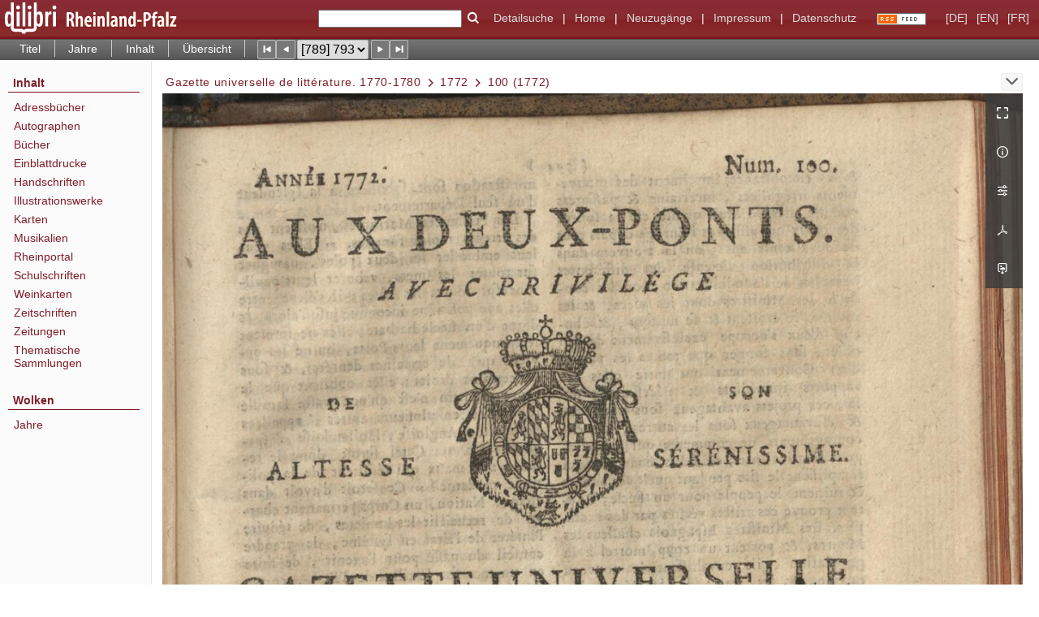

--- FILE ---
content_type: text/html;charset=utf-8
request_url: https://www.dilibri.de/rlbzd/2726868
body_size: 11651
content:
<!DOCTYPE html>
<html lang="de"><head><title>Zeitungen / 1772 [789]</title><meta name="twitter:image" content="http://www.dilibri.de/rlbzd/download/webcache/304/2726868"><meta name="twitter:title" content="Gazette universelle de litt&#233;rature. Deux-Ponts : Impr. Ducale, 1770 - 1777; 1779 - 1780; damit Ersch. eingest., 1770-1780&#160;: (1772) 100"><meta property="og:site" content="Zeitungen"><meta property="og:url" content="http://www.dilibri.de/rlbzd/2726868"><meta property="og:type" content="page"><meta property="og:title" content=""><meta property="book:release_date" content="1772"><meta property="og:image" content="http://www.dilibri.de/rlbzd/download/webcache/304/2726868"><meta property="og:image:width" content="304"><meta property="og:image:height" content="387"><meta http-equiv="Content-Type" content="xml; charset=UTF-8"><meta name="viewport" content="width = device-width, initial-scale = 1"><meta name="description" content="Zeitungen"><meta lang="de" content=""><link rel="shortcut icon" href="/rlbzd/domainimage/favicon.ico" type="image/x-icon"><link rel="alternate" type="application/rss+xml" title="Zeitungen" href="/rlbzd/rss"><link type="text/css" href="/css/dilibri-balancer_front.rlbzd_content.css?2974876953480024878" rel="stylesheet"><script src="/thirdparty/jquery-3.6.0.min.js">&#160;</script><script defer src="/static/scripts/main.js">&#160;</script><script defer src="/static/scripts/common.js">&#160;</script><script defer src="/static/scripts/fulltext.js">&#160;</script><script>
		  var _paq = window._paq = window._paq || [];
		  /* tracker methods like "setCustomDimension" should be called before "trackPageView" */
		  _paq.push(['trackPageView']);
		  _paq.push(['enableLinkTracking']);
		  (function() {
			var u="https://analytics.lbz-rlp.de/";
			_paq.push(['setTrackerUrl', u+'matomo.php']);
			_paq.push(['setSiteId', '1']);
			var d=document, g=d.createElement('script'), s=d.getElementsByTagName('script')[0];
			g.async=true; g.src=u+'matomo.js'; s.parentNode.insertBefore(g,s);
		  })();
		</script></head><body style="height:100%" class="bd-guest   bd-tableLayout  bd-r-dilibri bd-m- bd-rlbzd  bd-retroNewspaper bd-periodical bd-portal bd-pages bd-portal-pageview bd-pages-pageview bd-periodical-pageview bd-periodical-pageview-2726868 bd-list-rows bd-journal_issue"><span style="display:none" id="meta"><var id="tree">&#160;<var id="timeout" value="3600" class=" sessionsys"> </var><var id="name" value="rlbzd" class=" domain"> </var><var id="relativeRootDomain" value="dilibri" class=" domain"> </var><var id="pathinfo" value="/rlbzd/id/2726868" class=" request"> </var><var id="fulldata" value="false" class=" domain"> </var><var id="search-linkDetailedsearchScope" value="root" class=" templating"> </var><var id="class" value="periodical" class=" request"> </var><var id="classtype" value="portal" class=" request"> </var><var id="tab" value="pageview" class=" request"> </var><var id="id" value="2726868" class=" request"> </var><var id="leftColToggled" value="false" class=" session"> </var><var id="facetFilterToggled" value="false" class=" session"> </var><var id="topheight" value="80" class=" session"> </var><var id="bottomheight" value="20" class=" session"> </var><var id="bodywidth" value="1000" class=" session"> </var><var id="centercolwidth" value="0" class=" session"> </var><var id="middlerowheight" value="476" class=" session"> </var><var id="numberOfThumbs" value="20" class=" session"> </var><var id="clientwidth" value="1000" class=" session"> </var><var id="fullScreen" value="false" class=" session"> </var><var id="staticWidth" value="false" class=" session"> </var><var id="rightcolwidth" value="220" class=" session"> </var><var id="leftcolwidth" value="200" class=" session"> </var><var id="zoomwidth" value="0" class=" session"> </var><var id="mode" value="w" class=" session"> </var><var id="initialized" value="false" class=" session"> </var><var id="sizes" value="128,1200,2000,0,1000,304,1504,504,800" class=" webcache"> </var><var id="availableZoomLevels" value="304,504,800,1000,1504,2000" class=" webcache"> </var><var id="js-toggleMobileNavi" value="None" class=" templating"> </var><var id="fullscreen-fullzoomOnly" value="false" class=" templating"> </var><var id="css-mobileMin" value="992px" class=" templating"> </var><var id="tei-on" value="false" class=" templating"> </var><var id="search-alertIfEmpty" value="true" class=" templating"> </var><var id="search-quicksearchScope" value="domain" class=" templating"> </var><var id="search-toggleListMinStructs" value="3" class=" templating"> </var><var id="search-highlightingColor" value="00808066" class=" templating"> </var><var id="layout-wrapperMargins" value="body" class=" templating"> </var><var id="layout-useMiddleContentDIV" value="false" class=" templating"> </var><var id="layout-navPortAboveMiddleContentDIV" value="false" class=" templating"> </var><var id="navPort-align" value="top" class=" templating"> </var><var id="navPort-searchTheBookInit" value="closed" class=" templating"> </var><var id="navPath-pageviewStructureResize" value="js" class=" templating"> </var><var id="layout-useLayout" value="tableLayout" class=" templating"> </var><var id="listNavigation-keepToggleState" value="false" class=" templating"> </var><var id="fullscreen-mode" value="None" class=" templating"> </var><var id="groups" value="guest" class=" user"> </var><var id="pageview-autoResize" value="true" class="templating"> </var><var id="zoom-saveFilters" value="true" class="templating"> </var></var><var id="client" value="browser">&#160;</var><var id="guest" value="true">&#160;</var><var class="layout" id="colleft" value="pageview,">&#160;</var><var class="layout" id="colright" value="">&#160;</var></span><table cellpadding="0" cellspacing="0" id="cont"><tr id="rowTop"><td class="tdTop" id="tdTop"><a class="screenreaders" href="#leftParts">zum Hauptmen&#252;</a><header role="banner" class=""><div id="defaultTop" class="wiki wiki-top defaultTop wiki-defaultTop defaultTop "><table cellpadding="0" cellspacing="0" class="topContent" id="topContent">
  <tr>
    <td id="bgLogoLeft"><a href="/"><img alt="logo dilibri" src="/rlbzd/domainimage/logoDilibri.gif" border="0"></a></td>
    <td id="topmenu">
      <form method="get" onsubmit="return alertIfEmpty()" name="searchBox" class="searchform" id="quickSearchform" action="/rlbzd/search/quick"><label class="screenreaders" for="quicksearch">Schnellsuche: </label><input type="text" id="quicksearch" name="query" class="quicksearch" onfocus="this.value=''" style="" value="" preset="" msg="Bitte mindestens einen Suchbegriff eingeben."><button type="submit" id="quicksearchSubmit" class=" button large edge slim flat noborder searchglass"><span class="hidden">OK</span></button></form>
      <a class="textlink   " id="searchexpert" href="/search"><span>Detailsuche</span></a>
      <span> | </span>
      <a id="linkHome" class="textlink " href="/" title="Home">Home</a>
      <span> | </span>
      <a id="newEntries" class="textlink" href="/nav/history">Neuzug&#228;nge</a>
      <span> | </span>
      <a id="linkImprint" class=" textlink" href="/doc/imprint">Impressum</a>
      <span> | </span>
      <a class="textlink" href="/wiki/privacy">Datenschutz</a>
      <a class="rss" href="/rss">
          <img alt="RSS Feed" src="/rlbzd/domainimage/rss.gif">
      </a>
      <span class="chooseLanguage langEls"><a class="uppercase sel"><abbr>[de]</abbr></a><a href="/action/changeLanguage?lang=en" class="uppercase "><abbr title="Sprache &#228;ndern: Englisch">[en]</abbr></a><a href="/action/changeLanguage?lang=fr" class="uppercase "><abbr title="Sprache &#228;ndern: Franz&#246;sisch">[fr]</abbr></a></span>
    </td>
  </tr>
</table></div><nav class="navPort   "><ul id="navPort" class="nav-inline navPort-pages navPort-periodical-pageview"><li class="viewCtrl  tab-titleinfo firstCtrl tab-periodical tab-pages-titleinfo" id="tab-periodical-titleinfo"><a href="/rlbzd/periodical/titleinfo/2726062">Titel</a></li><li class="viewCtrl  tab-date evenCtrl tab-periodical tab-pages-date" id="tab-periodical-date"><a href="/rlbzd/periodical/date/2726062">Jahre</a></li><li class="viewCtrl  tab-structure tab-periodical tab-pages-structure" id="tab-periodical-structure"><a href="/rlbzd/periodical/structure/2726062">Inhalt</a></li><li class="viewCtrl  tab-thumbview lastCtrl evenCtrl tab-periodical tab-pages-thumbview" id="tab-periodical-thumbview"><a href="/rlbzd/periodical/thumbview/2726868">&#220;bersicht</a></li><span class="controls naviControls"><div class="paginglink"><a class="vls-button start" href="/rlbzd/periodical/pageview/2726070" rel="nofollow" title="Erste Seite"><span> </span></a></div><div class="paginglink"><a class="vls-button back" href="/rlbzd/periodical/pageview/2726866" rel="nofollow" title="Vorige Seite"><span> </span></a></div><span class="drop"><form class="gotopage" name="goToPage" method="post" action="/rlbzd/periodical/pageview/0"><input type="hidden" name="tredir" value="true"><label class="screenreaders" for="goToPage">Gehe zu Seite</label><select id="goToPage" class="change offset" title="Gehe zu Seite" name="id"><option value="2726070">[1] </option><option value="2726071">[2] 2</option><option value="2726072">[3] 3</option><option value="2726073">[4] 4</option><option value="2726074">[5] 5</option><option value="2726075">[6] 6</option><option value="2726076">[7] 7</option><option value="2726077">[8] 8</option><option value="2726078">[9] 9</option><option value="2726079">[10] 10</option><option value="2726080">[11] 11</option><option value="2726081">[12] 12</option><option value="2726082">[13] 13</option><option value="2726083">[14] 14</option><option value="2726084">[15] 15</option><option value="2726085">[16] 16</option><option value="2726086">[17] 17</option><option value="2726087">[18] 18</option><option value="2726088">[19] 19</option><option value="2726089">[20] 20</option><option value="2726090">[21] 21</option><option value="2726091">[22] 22</option><option value="2726092">[23] 23</option><option value="2726093">[24] 24</option><option value="2726094">[25] 25</option><option value="2726095">[26] 26</option><option value="2726096">[27] 27</option><option value="2726097">[28] 28</option><option value="2726098">[29] 29</option><option value="2726099">[30] 30</option><option value="2726100">[31] 31</option><option value="2726101">[32] 32</option><option value="2726102">[33] 33</option><option value="2726103">[34] 34</option><option value="2726104">[35] 35</option><option value="2726105">[36] 36</option><option value="2726106">[37] 37</option><option value="2726107">[38] 38</option><option value="2726108">[39] 39</option><option value="2726109">[40] 40</option><option value="2726110">[41] 41</option><option value="2726111">[42] 42</option><option value="2726112">[43] 43</option><option value="2726113">[44] 44</option><option value="2726114">[45] 45</option><option value="2726115">[46] 46</option><option value="2726116">[47] 47</option><option value="2726117">[48] 48</option><option value="2726118">[49] 49</option><option value="2726119">[50] 50</option><option value="2726120">[51] 51</option><option value="2726121">[52] 52</option><option value="2726122">[53] 53</option><option value="2726123">[54] 54</option><option value="2726124">[55] 55</option><option value="2726125">[56] 56</option><option value="2726126">[57] 57</option><option value="2726127">[58] 58</option><option value="2726128">[59] 59</option><option value="2726129">[60] 60</option><option value="2726130">[61] 61</option><option value="2726131">[62] 62</option><option value="2726132">[63] 63</option><option value="2726133">[64] 64</option><option value="2726134">[65] 65</option><option value="2726135">[66] 66</option><option value="2726136">[67] 67</option><option value="2726137">[68] 68</option><option value="2726138">[69] 69</option><option value="2726139">[70] 70</option><option value="2726140">[71] 71</option><option value="2726141">[72] 72</option><option value="2726143">[73] 73</option><option value="2726144">[74] 74</option><option value="2726145">[75] 75</option><option value="2726146">[76] 76</option><option value="2726147">[77] 77</option><option value="2726148">[78] 78</option><option value="2726149">[79] 79</option><option value="2726150">[80] 80</option><option value="2726151">[81] 81</option><option value="2726152">[82] 82</option><option value="2726153">[83] 83</option><option value="2726154">[84] 84</option><option value="2726155">[85] 85</option><option value="2726156">[86] 86</option><option value="2726157">[87] 87</option><option value="2726158">[88] 88</option><option value="2726159">[89] 89</option><option value="2726160">[90] 90</option><option value="2726161">[91] 91</option><option value="2726162">[92] 92</option><option value="2726163">[93] 93</option><option value="2726164">[94] 94</option><option value="2726165">[95] 95</option><option value="2726166">[96] 96</option><option value="2726167">[97] 97</option><option value="2726168">[98] 98</option><option value="2726169">[99] 99</option><option value="2726170">[100] 100</option><option value="2726171">[101] 101</option><option value="2726172">[102] 102</option><option value="2726173">[103] 103</option><option value="2726174">[104] 104</option><option value="2726175">[105] 105</option><option value="2726176">[106] 106</option><option value="2726177">[107] 107</option><option value="2726178">[108] 108</option><option value="2726179">[109] 109</option><option value="2726180">[110] 110</option><option value="2726181">[111] 111</option><option value="2726182">[112] 112</option><option value="2726183">[113] 113</option><option value="2726184">[114] 114</option><option value="2726185">[115] 115</option><option value="2726186">[116] 116</option><option value="2726187">[117] 117</option><option value="2726188">[118] 118</option><option value="2726189">[119] 119</option><option value="2726190">[120] 120</option><option value="2726191">[121] 121</option><option value="2726192">[122] 122</option><option value="2726193">[123] 123</option><option value="2726194">[124] 124</option><option value="2726195">[125] 125</option><option value="2726196">[126] 126</option><option value="2726197">[127] 127</option><option value="2726198">[128] 128</option><option value="2726199">[129] 129</option><option value="2726200">[130] 130</option><option value="2726201">[131] 131</option><option value="2726202">[132] 132</option><option value="2726203">[133] 133</option><option value="2726204">[134] 134</option><option value="2726205">[135] 135</option><option value="2726206">[136] 136</option><option value="2726207">[137] 137</option><option value="2726208">[138] 138</option><option value="2726209">[139] 139</option><option value="2726210">[140] 140</option><option value="2726211">[141] 141</option><option value="2726212">[142] 142</option><option value="2726213">[143] 143</option><option value="2726214">[144] 144</option><option value="2726215">[145] 145</option><option value="2726216">[146] 146</option><option value="2726217">[147] 147</option><option value="2726218">[148] 148</option><option value="2726219">[149] 149</option><option value="2726220">[150] 150</option><option value="2726221">[151] 151</option><option value="2726222">[152] 152</option><option value="2726224">[153] 153</option><option value="2726225">[154] 154</option><option value="2726226">[155] 155</option><option value="2726227">[156] 156</option><option value="2726228">[157] 157</option><option value="2726229">[158] 158</option><option value="2726230">[159] 159</option><option value="2726231">[160] 160</option><option value="2726232">[161] 161</option><option value="2726233">[162] 162</option><option value="2726234">[163] 163</option><option value="2726235">[164] 164</option><option value="2726236">[165] 165</option><option value="2726237">[166] 166</option><option value="2726238">[167] 167</option><option value="2726239">[168] 168</option><option value="2726240">[169] 169</option><option value="2726241">[170] 170</option><option value="2726242">[171] 171</option><option value="2726243">[172] 172</option><option value="2726244">[173] 173</option><option value="2726245">[174] 174</option><option value="2726246">[175] 175</option><option value="2726247">[176] 176</option><option value="2726248">[177] 177</option><option value="2726249">[178] 178</option><option value="2726250">[179] 179</option><option value="2726251">[180] 180</option><option value="2726252">[181] 181</option><option value="2726253">[182] 182</option><option value="2726254">[183] 183</option><option value="2726255">[184] 184</option><option value="2726256">[185] 185</option><option value="2726257">[186] 186</option><option value="2726258">[187] 187</option><option value="2726259">[188] 188</option><option value="2726260">[189] 189</option><option value="2726261">[190] 190</option><option value="2726262">[191] 191</option><option value="2726263">[192] 192</option><option value="2726264">[193] 193</option><option value="2726265">[194] 194</option><option value="2726266">[195] 195</option><option value="2726267">[196] 196</option><option value="2726268">[197] 197</option><option value="2726269">[198] 198</option><option value="2726270">[199] 199</option><option value="2726271">[200] 200</option><option value="2726272">[201] 201</option><option value="2726273">[202] 202</option><option value="2726274">[203] 203</option><option value="2726275">[204] 204</option><option value="2726276">[205] 205</option><option value="2726277">[206] 206</option><option value="2726278">[207] 207</option><option value="2726279">[208] 208</option><option value="2726280">[209] 209</option><option value="2726281">[210] 210</option><option value="2726282">[211] 211</option><option value="2726283">[212] 212</option><option value="2726284">[213] 213</option><option value="2726285">[214] 214</option><option value="2726286">[215] 215</option><option value="2726287">[216] 216</option><option value="2726288">[217] 217</option><option value="2726289">[218] 218</option><option value="2726290">[219] 219</option><option value="2726291">[220] 220</option><option value="2726292">[221] 221</option><option value="2726293">[222] 222</option><option value="2726294">[223] 223</option><option value="2726295">[224] 224</option><option value="2726296">[225] 225</option><option value="2726297">[226] 226</option><option value="2726298">[227] 227</option><option value="2726299">[228] 228</option><option value="2726300">[229] 229</option><option value="2726301">[230] 230</option><option value="2726302">[231] 231</option><option value="2726303">[232] 232</option><option value="2726305">[233] 233</option><option value="2726306">[234] 234</option><option value="2726307">[235] 235</option><option value="2726308">[236] 236</option><option value="2726309">[237] 237</option><option value="2726310">[238] 238</option><option value="2726311">[239] 239</option><option value="2726312">[240] 240</option><option value="2726313">[241] 241</option><option value="2726314">[242] 242</option><option value="2726315">[243] 243</option><option value="2726316">[244] 244</option><option value="2726317">[245] 245</option><option value="2726318">[246] 246</option><option value="2726319">[247] 247</option><option value="2726320">[248] 248</option><option value="2726321">[249] 249</option><option value="2726322">[250] 250</option><option value="2726323">[251] 251</option><option value="2726324">[252] 252</option><option value="2726325">[253] 253</option><option value="2726326">[254] 254</option><option value="2726327">[255] 255</option><option value="2726328">[256] 256</option><option value="2726329">[257] 257</option><option value="2726330">[258] 258</option><option value="2726331">[259] 259</option><option value="2726332">[260] 260</option><option value="2726333">[261] 261</option><option value="2726334">[262] 262</option><option value="2726335">[263] 263</option><option value="2726336">[264] 264</option><option value="2726337">[265] 265</option><option value="2726338">[266] 266</option><option value="2726339">[267] 267</option><option value="2726340">[268] 268</option><option value="2726341">[269] 269</option><option value="2726342">[270] 270</option><option value="2726343">[271] 271</option><option value="2726344">[272] 272</option><option value="2726345">[273] 273</option><option value="2726346">[274] 274</option><option value="2726347">[275] 275</option><option value="2726348">[276] 276</option><option value="2726349">[277] 277</option><option value="2726350">[278] 278</option><option value="2726351">[279] 279</option><option value="2726352">[280] 280</option><option value="2726353">[281] 281</option><option value="2726354">[282] 282</option><option value="2726355">[283] 283</option><option value="2726356">[284] 284</option><option value="2726357">[285] 285</option><option value="2726358">[286] 286</option><option value="2726359">[287] 287</option><option value="2726360">[288] 288</option><option value="2726361">[289] 289</option><option value="2726362">[290] 290</option><option value="2726363">[291] 291</option><option value="2726364">[292] 292</option><option value="2726365">[293] 293</option><option value="2726366">[294] 294</option><option value="2726367">[295] 295</option><option value="2726368">[296] 296</option><option value="2726369">[297] 297</option><option value="2726370">[298] 298</option><option value="2726371">[299] 299</option><option value="2726372">[300] 300</option><option value="2726373">[301] 301</option><option value="2726374">[302] 302</option><option value="2726375">[303] 303</option><option value="2726376">[304] 304</option><option value="2726377">[305] 305</option><option value="2726378">[306] 306</option><option value="2726379">[307] 307</option><option value="2726380">[308] 308</option><option value="2726381">[309] 309</option><option value="2726382">[310] 310</option><option value="2726383">[311] 311</option><option value="2726384">[312] 312</option><option value="2726386">[313] 313</option><option value="2726387">[314] 314</option><option value="2726388">[315] 315</option><option value="2726389">[316] 316</option><option value="2726390">[317] 317</option><option value="2726391">[318] 318</option><option value="2726392">[319] 319</option><option value="2726393">[320] 320</option><option value="2726394">[321] 321</option><option value="2726395">[322] 322</option><option value="2726396">[323] 323</option><option value="2726397">[324] 324</option><option value="2726398">[325] 325</option><option value="2726399">[326] 326</option><option value="2726400">[327] 327</option><option value="2726401">[328] 328</option><option value="2726402">[329] 329</option><option value="2726403">[330] 330</option><option value="2726404">[331] 331</option><option value="2726405">[332] 332</option><option value="2726406">[333] 333</option><option value="2726407">[334] 334</option><option value="2726408">[335] 335</option><option value="2726409">[336] 336</option><option value="2726410">[337] 337</option><option value="2726411">[338] 338</option><option value="2726412">[339] 339</option><option value="2726413">[340] 340</option><option value="2726414">[341] 341</option><option value="2726415">[342] 342</option><option value="2726416">[343] 343</option><option value="2726417">[344] 344</option><option value="2726418">[345] 345</option><option value="2726419">[346] 346</option><option value="2726420">[347] 347</option><option value="2726421">[348] 348</option><option value="2726422">[349] 349</option><option value="2726423">[350] 350</option><option value="2726424">[351] 351</option><option value="2726425">[352] 352</option><option value="2726426">[353] 353</option><option value="2726427">[354] 354</option><option value="2726428">[355] 355</option><option value="2726429">[356] 356</option><option value="2726430">[357] 357</option><option value="2726431">[358] 358</option><option value="2726432">[359] 359</option><option value="2726433">[360] 360</option><option value="2726434">[361] 361</option><option value="2726435">[362] 362</option><option value="2726436">[363] 363</option><option value="2726437">[364] 364</option><option value="2726438">[365] 365</option><option value="2726439">[366] 366</option><option value="2726440">[367] 367</option><option value="2726441">[368] 368</option><option value="2726442">[369] 369</option><option value="2726443">[370] 370</option><option value="2726444">[371] 371</option><option value="2726445">[372] 372</option><option value="2726446">[373] 373</option><option value="2726447">[374] 374</option><option value="2726448">[375] 375</option><option value="2726449">[376] 376</option><option value="2726450">[377] 377</option><option value="2726451">[378] 378</option><option value="2726452">[379] 379</option><option value="2726453">[380] 380</option><option value="2726454">[381] 381</option><option value="2726455">[382] 382</option><option value="2726456">[383] 383</option><option value="2726457">[384] 384</option><option value="2726458">[385] 385</option><option value="2726459">[386] 386</option><option value="2726460">[387] 387</option><option value="2726461">[388] 388</option><option value="2726462">[389] 389</option><option value="2726463">[390] 390</option><option value="2726464">[391] 391</option><option value="2726465">[392] 392</option><option value="2726467">[393] 393</option><option value="2726468">[394] 394</option><option value="2726469">[395] 395</option><option value="2726470">[396] 396</option><option value="2726471">[397] 397</option><option value="2726472">[398] 398</option><option value="2726473">[399] 399</option><option value="2726474">[400] 400</option><option value="2726475">[401] 401</option><option value="2726476">[402] 402</option><option value="2726477">[403] 403</option><option value="2726478">[404] 404</option><option value="2726479">[405] 405</option><option value="2726480">[406] 406</option><option value="2726481">[407] 407</option><option value="2726482">[408] 408</option><option value="2726483">[409] 409</option><option value="2726484">[410] 410</option><option value="2726485">[411] 411</option><option value="2726486">[412] 412</option><option value="2726487">[413] 413</option><option value="2726488">[414] 414</option><option value="2726489">[415] 415</option><option value="2726490">[416] 416</option><option value="2726491">[417] 417</option><option value="2726492">[418] 418</option><option value="2726493">[419] 419</option><option value="2726494">[420] 420</option><option value="2726495">[421] 421</option><option value="2726496">[422] 422</option><option value="2726497">[423] 423</option><option value="2726498">[424] 424</option><option value="2726499">[425] 425</option><option value="2726500">[426] 426</option><option value="2726501">[427] 427</option><option value="2726502">[428] 428</option><option value="2726503">[429] 429</option><option value="2726504">[430] 430</option><option value="2726505">[431] 431</option><option value="2726506">[432] 432</option><option value="2726507">[433] 433</option><option value="2726508">[434] 434</option><option value="2726509">[435] 435</option><option value="2726510">[436] 436</option><option value="2726511">[437] 437</option><option value="2726512">[438] 438</option><option value="2726513">[439] 439</option><option value="2726514">[440] 440</option><option value="2726515">[441] 441</option><option value="2726516">[442] 442</option><option value="2726517">[443] 443</option><option value="2726518">[444] 444</option><option value="2726519">[445] 445</option><option value="2726520">[446] 446</option><option value="2726521">[447] 447</option><option value="2726522">[448] 448</option><option value="2726523">[449] 449</option><option value="2726524">[450] 450</option><option value="2726525">[451] 451</option><option value="2726526">[452] 452</option><option value="2726527">[453] 453</option><option value="2726528">[454] 454</option><option value="2726529">[455] 455</option><option value="2726530">[456] 456</option><option value="2726531">[457] 457</option><option value="2726532">[458] 458</option><option value="2726533">[459] 459</option><option value="2726534">[460] 460</option><option value="2726535">[461] 461</option><option value="2726536">[462] 462</option><option value="2726537">[463] 463</option><option value="2726538">[464] 464</option><option value="2726539">[465] 465</option><option value="2726540">[466] 466</option><option value="2726541">[467] 467</option><option value="2726542">[468] 468</option><option value="2726543">[469] 469</option><option value="2726544">[470] 470</option><option value="2726545">[471] 471</option><option value="2726546">[472] 472</option><option value="2726548">[473] 473</option><option value="2726549">[474] 474</option><option value="2726550">[475] 475</option><option value="2726551">[476] 476</option><option value="2726552">[477] 477</option><option value="2726553">[478] 478</option><option value="2726554">[479] 479</option><option value="2726555">[480] 480</option><option value="2726556">[481] 481</option><option value="2726557">[482] 482</option><option value="2726558">[483] 483</option><option value="2726559">[484] 484</option><option value="2726560">[485] 485</option><option value="2726561">[486] 486</option><option value="2726562">[487] 487</option><option value="2726563">[488] 488</option><option value="2726564">[489] 489</option><option value="2726565">[490] 490</option><option value="2726566">[491] 491</option><option value="2726567">[492] 492</option><option value="2726568">[493] 493</option><option value="2726569">[494] 494</option><option value="2726570">[495] 495</option><option value="2726571">[496] 496</option><option value="2726572">[497] 497</option><option value="2726573">[498] 498</option><option value="2726574">[499] 499</option><option value="2726575">[500] 500</option><option value="2726576">[501] 501</option><option value="2726577">[502] 502</option><option value="2726578">[503] 503</option><option value="2726579">[504] 504</option><option value="2726580">[505] 505</option><option value="2726581">[506] 506</option><option value="2726582">[507] 507</option><option value="2726583">[508] 508</option><option value="2726584">[509] 509</option><option value="2726585">[510] 510</option><option value="2726586">[511] 511</option><option value="2726587">[512] 512</option><option value="2726588">[513] 513</option><option value="2726589">[514] 514</option><option value="2726590">[515] 515</option><option value="2726591">[516] 516</option><option value="2726592">[517] 517</option><option value="2726593">[518] 518</option><option value="2726594">[519] 519</option><option value="2726595">[520] 520</option><option value="2726596">[521] 521</option><option value="2726597">[522] 522</option><option value="2726598">[523] 523</option><option value="2726599">[524] 524</option><option value="2726600">[525] 525</option><option value="2726601">[526] 526</option><option value="2726602">[527] 527</option><option value="2726603">[528] 528</option><option value="2726604">[529] 529</option><option value="2726605">[530] 530</option><option value="2726606">[531] 531</option><option value="2726607">[532] 532</option><option value="2726608">[533] 533</option><option value="2726609">[534] 534</option><option value="2726610">[535] 535</option><option value="2726611">[536] 536</option><option value="2726612">[537] 537</option><option value="2726613">[538] 538</option><option value="2726614">[539] 539</option><option value="2726615">[540] 540</option><option value="2726616">[541] 541</option><option value="2726617">[542] 542</option><option value="2726618">[543] 543</option><option value="2726619">[544] 544</option><option value="2726620">[545] 545</option><option value="2726621">[546] 546</option><option value="2726622">[547] 547</option><option value="2726623">[548] 548</option><option value="2726624">[549] 549</option><option value="2726625">[550] 550</option><option value="2726626">[551] 551</option><option value="2726627">[552] 552</option><option value="2726629">[553] 553</option><option value="2726630">[554] 554</option><option value="2726631">[555] 555</option><option value="2726632">[556] 556</option><option value="2726633">[557] 557</option><option value="2726634">[558] 558</option><option value="2726635">[559] 559</option><option value="2726636">[560] 560</option><option value="2726637">[561] 561</option><option value="2726638">[562] 562</option><option value="2726639">[563] 563</option><option value="2726640">[564] 564</option><option value="2726641">[565] 565</option><option value="2726642">[566] 566</option><option value="2726643">[567] 567</option><option value="2726644">[568] 568</option><option value="2726645">[569] 569</option><option value="2726646">[570] 570</option><option value="2726647">[571] 571</option><option value="2726648">[572] 572</option><option value="2726649">[573] 573</option><option value="2726650">[574] 574</option><option value="2726651">[575] 575</option><option value="2726652">[576] 576</option><option value="2726653">[577] 577</option><option value="2726654">[578] 578</option><option value="2726655">[579] 579</option><option value="2726656">[580] 580</option><option value="2726657">[581] 581</option><option value="2726658">[582] 582</option><option value="2726659">[583] 583</option><option value="2726660">[584] 584</option><option value="2726661">[585] 585</option><option value="2726662">[586] 586</option><option value="2726663">[587] 587</option><option value="2726664">[588] 588</option><option value="2726665">[589] 589</option><option value="2726666">[590] 590</option><option value="2726667">[591] 591</option><option value="2726668">[592] 592</option><option value="2726669">[593] 593</option><option value="2726670">[594] 594</option><option value="2726671">[595] 595</option><option value="2726672">[596] 596</option><option value="2726673">[597] 597</option><option value="2726674">[598] 598</option><option value="2726675">[599] 599</option><option value="2726676">[600] 600</option><option value="2726677">[601] 601</option><option value="2726678">[602] 602</option><option value="2726679">[603] 603</option><option value="2726680">[604] 604</option><option value="2726681">[605] 605</option><option value="2726682">[606] 606</option><option value="2726683">[607] 607</option><option value="2726684">[608] 608</option><option value="2726685">[609] 609</option><option value="2726686">[610] 610</option><option value="2726687">[611] 611</option><option value="2726688">[612] 612</option><option value="2726689">[613] 613</option><option value="2726690">[614] 614</option><option value="2726691">[615] 615</option><option value="2726692">[616] 616</option><option value="2726693">[617] 617</option><option value="2726694">[618] 618</option><option value="2726695">[619] 619</option><option value="2726696">[620] 620</option><option value="2726697">[621] 621</option><option value="2726698">[622] 622</option><option value="2726699">[623] 623</option><option value="2726700">[624] 624</option><option value="2726701">[625] 625</option><option value="2726702">[626] 626</option><option value="2726703">[627] 627</option><option value="2726704">[628] 628</option><option value="2726705">[629] 629</option><option value="2726706">[630] 630</option><option value="2726707">[631] 631</option><option value="2726708">[632] 632</option><option value="2726710">[633] 633</option><option value="2726711">[634] 634</option><option value="2726712">[635] 635</option><option value="2726713">[636] 636</option><option value="2726714">[637] 637</option><option value="2726715">[638] 638</option><option value="2726716">[639] 639</option><option value="2726717">[640] 640</option><option value="2726718">[641] 641</option><option value="2726719">[642] 642</option><option value="2726720">[643] 643</option><option value="2726721">[644] 644</option><option value="2726722">[645] 645</option><option value="2726723">[646] 646</option><option value="2726724">[647] 647</option><option value="2726725">[648] 648</option><option value="2726726">[649] 649</option><option value="2726727">[650] 650</option><option value="2726728">[651] 651</option><option value="2726729">[652] 652</option><option value="2726730">[653] 653</option><option value="2726731">[654] 654</option><option value="2726732">[655] 655</option><option value="2726733">[656] 656</option><option value="2726734">[657] 657</option><option value="2726735">[658] 658</option><option value="2726736">[659] 659</option><option value="2726737">[660] </option><option value="2726738">[661] </option><option value="2726739">[662] </option><option value="2726740">[663] </option><option value="2726741">[664] 666</option><option value="2726742">[665] 667</option><option value="2726743">[666] 668</option><option value="2726744">[667] 669</option><option value="2726745">[668] 670</option><option value="2726746">[669] 671</option><option value="2726747">[670] 672</option><option value="2726748">[671] 673</option><option value="2726749">[672] 674</option><option value="2726750">[673] 675</option><option value="2726751">[674] 676</option><option value="2726752">[675] 677</option><option value="2726753">[676] 678</option><option value="2726754">[677] 679</option><option value="2726755">[678] 680</option><option value="2726756">[679] 681</option><option value="2726757">[680] 682</option><option value="2726758">[681] 683</option><option value="2726759">[682] 684</option><option value="2726760">[683] 685</option><option value="2726761">[684] 686</option><option value="2726762">[685] 687</option><option value="2726763">[686] 688</option><option value="2726764">[687] 689</option><option value="2726765">[688] 690</option><option value="2726766">[689] 691</option><option value="2726767">[690] 692</option><option value="2726768">[691] 693</option><option value="2726769">[692] 694</option><option value="2726770">[693] 695</option><option value="2726771">[694] 696</option><option value="2726772">[695] 697</option><option value="2726773">[696] 698</option><option value="2726774">[697] 699</option><option value="2726775">[698] 700</option><option value="2726776">[699] 701</option><option value="2726777">[700] 702</option><option value="2726778">[701] 703</option><option value="2726779">[702] 704</option><option value="2726780">[703] 705</option><option value="2726781">[704] 706</option><option value="2726782">[705] 707</option><option value="2726783">[706] 710</option><option value="2726784">[707] 711</option><option value="2726785">[708] 712</option><option value="2726787">[709] 713</option><option value="2726788">[710] 714</option><option value="2726789">[711] 715</option><option value="2726790">[712] 716</option><option value="2726791">[713] 717</option><option value="2726792">[714] 718</option><option value="2726793">[715] 719</option><option value="2726794">[716] 720</option><option value="2726795">[717] 721</option><option value="2726796">[718] 722</option><option value="2726797">[719] 723</option><option value="2726798">[720] 724</option><option value="2726799">[721] 725</option><option value="2726800">[722] 726</option><option value="2726801">[723] 727</option><option value="2726802">[724] 728</option><option value="2726803">[725] 729</option><option value="2726804">[726] 730</option><option value="2726805">[727] 731</option><option value="2726806">[728] 732</option><option value="2726807">[729] 733</option><option value="2726808">[730] 734</option><option value="2726809">[731] 735</option><option value="2726810">[732] 736</option><option value="2726811">[733] 737</option><option value="2726812">[734] 738</option><option value="2726813">[735] 739</option><option value="2726814">[736] 740</option><option value="2726815">[737] 741</option><option value="2726816">[738] 742</option><option value="2726817">[739] 743</option><option value="2726818">[740] 744</option><option value="2726819">[741] 745</option><option value="2726820">[742] 746</option><option value="2726821">[743] 747</option><option value="2726822">[744] 748</option><option value="2726823">[745] 749</option><option value="2726824">[746] 750</option><option value="2726825">[747] 751</option><option value="2726826">[748] 752</option><option value="2726827">[749] 753</option><option value="2726828">[750] 754</option><option value="2726829">[751] 755</option><option value="2726830">[752] 756</option><option value="2726831">[753] 757</option><option value="2726832">[754] 758</option><option value="2726833">[755] 759</option><option value="2726834">[756] 760</option><option value="2726835">[757] 761</option><option value="2726836">[758] 762</option><option value="2726837">[759] 763</option><option value="2726838">[760] 764</option><option value="2726839">[761] 765</option><option value="2726840">[762] 766</option><option value="2726841">[763] 767</option><option value="2726842">[764] 768</option><option value="2726843">[765] 769</option><option value="2726844">[766] 770</option><option value="2726845">[767] 771</option><option value="2726846">[768] 772</option><option value="2726847">[769] 773</option><option value="2726848">[770] 774</option><option value="2726849">[771] 775</option><option value="2726850">[772] 776</option><option value="2726851">[773] 777</option><option value="2726852">[774] 778</option><option value="2726853">[775] 779</option><option value="2726854">[776] 780</option><option value="2726855">[777] 781</option><option value="2726856">[778] 782</option><option value="2726857">[779] 783</option><option value="2726858">[780] 784</option><option value="2726859">[781] 785</option><option value="2726860">[782] 786</option><option value="2726861">[783] 787</option><option value="2726862">[784] 788</option><option value="2726863">[785] 789</option><option value="2726864">[786] 790</option><option value="2726865">[787] 791</option><option value="2726866">[788] 792</option><option value="2726868" selected>[789] 793</option><option value="2726869">[790] 794</option><option value="2726870">[791] 795</option><option value="2726871">[792] 796</option><option value="2726872">[793] 797</option><option value="2726873">[794] 798</option><option value="2726874">[795] 799</option><option value="2726875">[796] 800</option><option value="2726876">[797] 801</option><option value="2726877">[798] 802</option><option value="2726878">[799] 803</option><option value="2726879">[800] 804</option><option value="2726880">[801] 805</option><option value="2726881">[802] 806</option><option value="2726882">[803] 807</option><option value="2726883">[804] 808</option><option value="2726884">[805] 817</option><option value="2726885">[806] 818</option><option value="2726886">[807] 819</option><option value="2726887">[808] 820</option><option value="2726888">[809] 821</option><option value="2726889">[810] 822</option><option value="2726890">[811] 823</option><option value="2726891">[812] 824</option><option value="2726892">[813] 833</option><option value="2726893">[814] 834</option><option value="2726894">[815] 835</option><option value="2726895">[816] 836</option><option value="2726896">[817] 837</option><option value="2726897">[818] 838</option><option value="2726898">[819] 839</option><option value="2726899">[820] 840</option><option value="2726901">[821] </option><option value="2726902">[822] </option><option value="2726903">[823] </option><option value="2726904">[824] </option><option value="2726905">[825] </option><option value="2726906">[826] </option><option value="2726907">[827] </option></select></form></span><div class="paginglink"><a class="vls-button forw" href="/rlbzd/periodical/pageview/2726869" rel="nofollow" title="N&#228;chste Seite"><span> </span></a></div><div class="paginglink"><a class="vls-button end" href="/rlbzd/periodical/pageview/2726907" rel="nofollow" title="Letzte Seite"><span> </span></a></div></span><span style="font-size:0px">&#160;</span></ul></nav></header></td></tr><tr class="rowMiddle" id="rowMiddle"><td><table height="100%" cellpadding="0" cellspacing="0" id="middleContent"><tr><td id="colleft" class="colleft" style="height:100%"><a class="screenreaders" name="leftParts">&#160;</a><div id="leftContent"><nav role="navigation"><section><div id="firstClassificationLevel" class="menusection"><h4 class="menuheader" id=""><div>Inhalt</div></h4><div class="menubox menubox"><ul class="vl-nav nav"><li><a class="submenu first " href="/">Adressb&#252;cher</a></li><li><a class="submenu " href="/">Autographen</a></li><li><a class="submenu " href="/">B&#252;cher</a></li><li><a class="submenu " href="/"><span>Einblattdrucke</span></a></li><li><a class="submenu " href="/"><span>Handschriften</span></a></li><li><a class="submenu " href="/">Illustrationswerke</a></li><li><a class="submenu " href="/">Karten</a></li><li><a class="submenu " href="/">Musikalien</a></li><li><a class="submenu " href="/">Rheinportal</a></li><li><a class="submenu " href="/">Schulschriften</a></li><li><a class="submenu " href="/">Weinkarten</a></li><li><a class="submenu " href="/"><span>Zeitschriften</span></a></li><li><a class="submenu " href="/">Zeitungen</a></li><li><a class="submenu last " href="/">Thematische Sammlungen</a></li></ul></div></div></section><section><div class="menusection menusection-clouds"><h4 class="menuheader" id="menuboxCloudsHeader"><div>Wolken</div></h4><div class="menubox menubox" id="menuboxCloudsBox"><ul class="vl-nav nav"><li><a class="cloud-date  first" href="/nav/cloud/date">Jahre</a></li></ul></div></div></section></nav></div></td><td id="colmain" class="colmain" valign="top" style="height:100%"><main role="main"><img alt="" style="position:absolute;left:-9999px" id="cInfo" width="0" height="0"><nav role="navigation" content="content-navpath" class="structure-layer"><div id="navPath" class="structure-layer-navPath "><div class="path"><a class="item newspaper" href="/rlbzd/periodical/titleinfo/2712970" title="Zeitung">Gazette universelle de litt&#233;rature. 1770-1780</a> <span class="npNext npItem"> </span><a class="item journal_volume" href="/rlbzd/periodical/titleinfo/2726062" title="Jahrgang">1772</a> <span class="npNext npItem"> </span><span class="item">100 (1772)</span> </div><div class="vls-open-Layer get-pageviewStructure" id="open-pageviewStructure-tree" title="Inhaltliche Struktur"><div class="ar hidden">&#160;</div></div></div></nav><nav role="navigation" content="content-structure" class="structure-layer"><div class="pageviewStructure-tree structlist-elem"><var id="pageviewStructure-collection" value=""> </var><var id="pageviewStructure-class" value="periodical"> </var><var id="pageviewStructure-ctx" value=""> </var><div class="treeLoading">Wird geladen ...</div></div></nav><var id="nextImageTab" value="pageview"> </var><var id="prevImageTab" value="pageview"> </var><div class="pageLoader">&#160;Wird geladen ...</div><div id="imageGrid"><div class="pt-img"><div class="relative-holder"><div class="vl-pageview-controls"><div class="contents"><div class="vl-pbuttons"><a title="Vollbild" class="vl-btn fullzoom icon-fullscreen-open">&#160;</a><a class="vl-btn toggle mdContextinfo info" title="Titel">&#160;</a><a class="vl-btn toggle zoom__filterSliders icon-sliders" title="Bildbearbeitung">&#160;</a><a class="  vl-btn icon-download-pdf" href="/download/pdf/2737965.pdf" title="PDF"><span>&#160;</span></a><a download="2726868.jpg" title="Bild herunterladen" class="vl-btn toggle vl-webcachesizes icon-download-img">&#160;</a></div><div id="mdContextinfo" class="totoggle"><div class="header vl-btn-height"><div>Ausgabe&#160; </div></div><div class="row title"><span class="partInfo">(1772) 100</span></div><div class="row pagin"><div class="key"><span>Seite</span></div><div style="opacity:.9;padding:1px 4px 0;color:#fff"><span style="display:inline-block;">793</span></div></div><div class="date"><span>&#160;</span></div><div class="axis"><a class="item newspaper" href="/rlbzd/periodical/titleinfo/2712970" title="Zeitung">Gazette universelle de litt&#233;rature. 1770...</a> <a class="item journal_volume" href="/rlbzd/periodical/titleinfo/2726062" title="Jahrgang">1772</a> </div></div><div id="zoom__filterSliders" class="totoggle"><div id="zoom__filterSlidersContent"><a title="Rechtsdrehung 90&#176;" href="/image/setFlipRotate?op=rotate_right&amp;id=2726868" class="vls-button icon-cw"><span class="screenreaders">Rechtsdrehung 90&#176;</span></a><a title="Linksdrehung 90&#176;" href="/image/setFlipRotate?op=rotate_left&amp;id=2726868" class="vls-button icon-ccw"><span class="screenreaders">Linksdrehung 90&#176;</span></a><div><i class="vls-button icon-sun" title="Helligkeit">&#160;</i><input id="brightness" type="range" min="0" max="200" value="100" unit="%"><span id="brightnessAmount">&#160;</span></div><div><i class="vls-button icon-adjust" title="Kontrast">&#160;</i><input id="contrast" type="range" min="0" max="200" value="100" unit="%"><span id="contrastAmount">&#160;</span></div><div><i class="vls-button icon-switch" title="Invertierung">&#160;</i><input id="invert" type="range" min="0" max="100" value="0" unit="%"><span id="invertAmount">&#160;</span></div><div><i class="vls-button icon-moon" title="Graustufen">&#160;</i><input id="grayscale" type="range" min="0" max="100" value="0" unit="%"><span id="grayscaleAmount">&#160;</span></div><div><i class="vls-button icon-video-alt" title="Sepia">&#160;</i><input id="sepia" type="range" min="0" max="100" value="0" unit="%"><span id="sepiaAmount">&#160;</span></div><i id="zoom__filterReset" title="zur&#252;cksetzen" class="vls-button icon-cw-arrows">&#160;</i></div></div><div id="vl-webcachesizes" class="totoggle"><div class="header vl-btn-height">Einzelbild herunterladen</div><div style="display:flex"><div class="key"><span>verf&#252;gbare Breiten</span></div><div><div style="padding-bottom:.5em"><a download="2726868-klein" title="Bild herunterladen" class="" href="/rlbzd/download/webcache/504/2726868">JPEG klein</a></div><div style="padding-bottom:.5em"><a download="2726868-gro&#223;" title="Bild herunterladen" class="" href="/rlbzd/download/webcache/1000/2726868">JPEG gro&#223;</a></div><div style="padding-bottom:.5em"><a download="2726868-gr&#246;&#223;er" title="Bild herunterladen" class="" href="/rlbzd/download/webcache/2000/2726868">JPEG gr&#246;&#223;er</a></div></div></div></div></div></div><a class="singlePageImageLink prevnext" id="prevPageLink" href="/rlbzd/periodical/pageview/2726866" alt="N&#228;chste Seite"><i class="fa-icon markLink" id="prevPageMark"><span>&#160;</span></i></a><a class="singlePageImageLink prevnext" id="nextPageLink" href="/rlbzd/periodical/pageview/2726869" alt="N&#228;chste Seite"><i class="fa-icon markLink" id="nextPageMark"><span>&#160;</span></i></a><img alt="Seite" loading="lazy" class="singlePageImage" width="100%" source="/rlbzd/image/view/2726868?w=800&amp;selectIndex=1"><noscript><img alt="Seite" loading="lazy" class="singlePageImage" width="100%" src="/rlbzd/image/view/2726868?w=800&amp;selectIndex=1"></noscript><var id="vl-imgdims" style="display:none" vlid="2726868" width="2016" height="2565" rotate="nop"> </var></div></div></div><var id="publicationID" value="2726062" class="zoomfullScreen"> </var><var id="mdlistCols" value="false"> </var><var id="isFullzoom" value="false" class="zoomfullScreen"> </var><var id="employsPageview" value="true" class="pagetabs"> </var><var id="webcacheSizes" value="128,304,504,800,1000,1200,1504,2000"> </var><var id="navLastSearchUrl" value=""> </var></main></td></tr></table></td></tr><tr id="rowBottom"><td class="footer" id="footer"><footer role="contentinfo" class=""><div id="custom-footer" class="wiki wiki-bottom custom-footer wiki-custom-footer customFooter "><div class="top">
</div>

<div class="bottom">
    <div>
        <span class="fleft">
        </span>
        <span class="fright">
            <a id="linkImprint" class=" textlink" href="/rlbzd/doc/imprint">Impressum</a>
            <a id="linkPrivacy" class=" textlink" href="/rlbzd/wiki/privacy">Datenschutz</a>
        </span>
    </div>
</div></div><div class="footerContent" id="footerContent"><span class="f-links-vls"><a id="footerLinkVLS" target="_blank" href="http://www.semantics.de/produkte/visual_library/">Visual Library Server 2026</a></span></div></footer></td></tr></table></body></html>